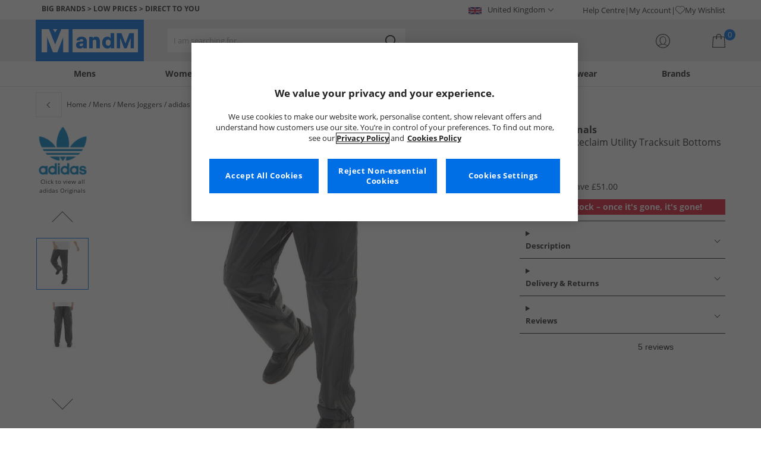

--- FILE ---
content_type: application/javascript
request_url: https://www.mandmdirect.com/assets/js/tokenHelper.min.js
body_size: 2
content:
var tokenHelper={tokenName:"MandMToken",getToken:function(n){var t={};return t.name=this.tokenName,t.value=null,localStorageAccessor.localStorageIsUsable&&(t.value=localStorageAccessor.getItem(this.tokenName)),t.value||(t.value=this.getTokenFromInputs(n)),t},getTokenFromInputs:function(n){for(var t,r=n.document.getElementsByTagName("input"),i=0;i<r.length;i++)return t=r[i],t.type==="hidden"&&t.name===this.tokenName?t.value:!1}};

--- FILE ---
content_type: image/svg+xml
request_url: https://resources.mandmdirect.com/assets/MVT/mvt1865/hightlight.svg
body_size: 295
content:
<svg width="20" height="20" viewBox="0 0 20 20" fill="none" xmlns="http://www.w3.org/2000/svg">
<g id="Shopicon">
<path id="Vector" d="M4.5455 4C2.035 4 0 6.2385 0 9C0 11.3505 1.476 13.3165 3.463 13.8515L5 20H11L9.63 14.5195L20 17.8235V0L8 4H4.5455ZM6.5615 18L5.5615 14H7.4385L8.4385 18H6.5615ZM8 6V12H4.5455C3.142 12 2 10.654 2 9C2 7.346 3.142 6 4.5455 6H8ZM18 15.087L10 12.538V5.4415L18 2.775V15.087Z" fill="#252525"/>
</g>
</svg>


--- FILE ---
content_type: application/javascript
request_url: https://www.mandmdirect.com/assets/components/countdown/countdownExpress.min.js
body_size: 746
content:
async function countdownPDP_GBP(){let n=23;todayDay=currentDate.getHours()>=n?todayDay+3:todayDay+2;switch(todayDay){case 0:case 7:deliveryDay="Sunday";break;case 1:case 8:deliveryDay="Monday";break;case 2:case 9:deliveryDay="Tuesday";break;case 3:case 10:deliveryDay="Wednesday";break;case 4:case 11:deliveryDay="Thursday";break;case 5:case 12:deliveryDay="Friday";break;case 6:case 13:deliveryDay="Saturday"}$countdownList.forEach(n=>{n.id==="pdp-countdown"&&(n.innerHTML=`<a href="https://help.mandmdirect.com/hc/en-gb/sections/12692752663442-Delivery-FAQ-s"  class="ed-countdown__message" data-gtm="ui--pdp--countdown" rel="noopener" target="_blank">Order in <span class="ed-countdown__timer">0h 0m 0s</span> for ${deliveryDay} Delivery</a>`),n.id==="minibasket-countdown"&&(n.innerHTML=`<a href="https://help.mandmdirect.com/hc/en-gb/sections/12692752663442-Delivery-FAQ-s" class="ed-countdown__message" data-gtm="ui--mini_basket--countdown" rel="noopener" target="_blank">Order in <span class="ed-countdown__timer">0h 0m 0s</span> for ${deliveryDay} Delivery</a>`)});const t=document.querySelectorAll(".ed-countdown__timer");tickRun(n,t)}async function countdownPDP_IRE(){let n=17;switch(todayDay){case 5:n=18;break;case 6:n=18}$countdownList.forEach(n=>{n.id==="pdp-countdown"&&(n.innerHTML=`<a href="https://help.mandmdirect.ie/hc/en-ie/sections/12976085841938-Delivery-FAQs" class="ed-countdown__message" data-gtm="ui--pdp--countdown" rel="noopener" target="_blank">Order in <span class="ed-countdown__timer">0h 0m 0s</span> for Express Delivery</a>`),n.id==="minibasket-countdown"&&(n.innerHTML=`<a href="https://help.mandmdirect.ie/hc/en-ie/sections/12976085841938-Delivery-FAQs"  class="ed-countdown__message" data-gtm="ui--mini_basket--countdown" rel="noopener"  target="_blank">Order in <span class="ed-countdown__timer">0h 0m 0s</span> for Express Delivery</a>`)});const t=document.querySelectorAll(".ed-countdown__timer");tickRun(n,t)}const $countdownList=document.querySelectorAll(".ed-countdown");import tickRun from"./utils/countdownExpressTickrun.min.js";import channelDetector from"../../js/utils/channelDetector.min.js";const currentDate=new Date,hiddenDatesGBP=[new Date("08/22/2025").setHours(0,0,0,0),new Date("08/23/2025").setHours(0,0,0,0),new Date("08/24/2025").setHours(0,0,0,0),new Date("08/25/2025").setHours(0,0,0,0),new Date("12/20/2025").setHours(0,0,0,0),new Date("12/21/2025").setHours(0,0,0,0),new Date("12/22/2025").setHours(0,0,0,0),new Date("12/23/2025").setHours(0,0,0,0),new Date("12/24/2025").setHours(0,0,0,0),new Date("12/25/2025").setHours(0,0,0,0),new Date("12/26/2025").setHours(0,0,0,0),new Date("12/27/2025").setHours(0,0,0,0),new Date("12/28/2025").setHours(0,0,0,0),new Date("12/29/2025").setHours(0,0,0,0),new Date("12/30/2025").setHours(0,0,0,0),new Date("12/31/2025").setHours(0,0,0,0),new Date("01/01/2026").setHours(0,0,0,0),new Date("03/31/2026").setHours(0,0,0,0),new Date("04/01/2026").setHours(0,0,0,0),new Date("04/02/2026").setHours(0,0,0,0),new Date("04/03/2026").setHours(0,0,0,0),new Date("04/04/2026").setHours(0,0,0,0),new Date("04/05/2026").setHours(0,0,0,0),new Date("04/06/2026").setHours(0,0,0,0),new Date("05/01/2026").setHours(0,0,0,0),new Date("05/02/2026").setHours(0,0,0,0),new Date("05/03/2026").setHours(0,0,0,0),new Date("05/04/2026").setHours(0,0,0,0),new Date("05/22/2026").setHours(0,0,0,0),new Date("05/23/2026").setHours(0,0,0,0),new Date("05/24/2026").setHours(0,0,0,0),new Date("05/25/2026").setHours(0,0,0,0),new Date("12/20/2026").setHours(0,0,0,0),new Date("12/21/2026").setHours(0,0,0,0),new Date("12/22/2026").setHours(0,0,0,0),new Date("12/23/2026").setHours(0,0,0,0),new Date("12/24/2026").setHours(0,0,0,0),new Date("12/25/2026").setHours(0,0,0,0),new Date("12/26/2026").setHours(0,0,0,0),new Date("12/27/2026").setHours(0,0,0,0),new Date("12/28/2026").setHours(0,0,0,0),new Date("12/29/2026").setHours(0,0,0,0),new Date("12/30/2026").setHours(0,0,0,0),new Date("12/31/2026").setHours(0,0,0,0),],hiddenDatesIRE=[new Date("08/22/2025").setHours(0,0,0,0),new Date("08/23/2025").setHours(0,0,0,0),new Date("08/24/2025").setHours(0,0,0,0),new Date("08/25/2025").setHours(0,0,0,0),new Date("10/31/2025").setHours(0,0,0,0),new Date("11/01/2025").setHours(0,0,0,0),new Date("11/02/2025").setHours(0,0,0,0),new Date("11/03/2025").setHours(0,0,0,0),new Date("11/04/2025").setHours(0,0,0,0),new Date("11/05/2025").setHours(0,0,0,0),new Date("11/06/2025").setHours(0,0,0,0),new Date("11/07/2025").setHours(0,0,0,0),new Date("12/20/2025").setHours(0,0,0,0),new Date("12/21/2025").setHours(0,0,0,0),new Date("12/22/2025").setHours(0,0,0,0),new Date("12/23/2025").setHours(0,0,0,0),new Date("12/24/2025").setHours(0,0,0,0),new Date("12/25/2025").setHours(0,0,0,0),new Date("12/26/2025").setHours(0,0,0,0),new Date("12/27/2025").setHours(0,0,0,0),new Date("12/28/2025").setHours(0,0,0,0),new Date("12/29/2025").setHours(0,0,0,0),new Date("12/30/2025").setHours(0,0,0,0),new Date("12/31/2025").setHours(0,0,0,0),new Date("01/01/2026").setHours(0,0,0,0),new Date("01/30/2026").setHours(0,0,0,0),new Date("01/31/2026").setHours(0,0,0,0),new Date("02/01/2026").setHours(0,0,0,0),new Date("02/02/2026").setHours(0,0,0,0),new Date("03/13/2026").setHours(0,0,0,0),new Date("03/14/2026").setHours(0,0,0,0),new Date("03/15/2026").setHours(0,0,0,0),new Date("03/16/2026").setHours(0,0,0,0),new Date("03/17/2026").setHours(0,0,0,0),new Date("03/31/2026").setHours(0,0,0,0),new Date("04/01/2026").setHours(0,0,0,0),new Date("04/02/2026").setHours(0,0,0,0),new Date("04/03/2026").setHours(0,0,0,0),new Date("04/04/2026").setHours(0,0,0,0),new Date("04/05/2026").setHours(0,0,0,0),new Date("04/06/2026").setHours(0,0,0,0),new Date("05/01/2026").setHours(0,0,0,0),new Date("05/02/2026").setHours(0,0,0,0),new Date("05/03/2026").setHours(0,0,0,0),new Date("05/04/2026").setHours(0,0,0,0),new Date("05/22/2026").setHours(0,0,0,0),new Date("05/23/2026").setHours(0,0,0,0),new Date("05/24/2026").setHours(0,0,0,0),new Date("05/25/2026").setHours(0,0,0,0),new Date("05/29/2026").setHours(0,0,0,0),new Date("05/30/2026").setHours(0,0,0,0),new Date("05/31/2026").setHours(0,0,0,0),new Date("06/01/2026").setHours(0,0,0,0),new Date("12/20/2026").setHours(0,0,0,0),new Date("12/21/2026").setHours(0,0,0,0),new Date("12/22/2026").setHours(0,0,0,0),new Date("12/23/2026").setHours(0,0,0,0),new Date("12/24/2026").setHours(0,0,0,0),new Date("12/25/2026").setHours(0,0,0,0),new Date("12/26/2026").setHours(0,0,0,0),new Date("12/27/2026").setHours(0,0,0,0),new Date("12/28/2026").setHours(0,0,0,0),new Date("12/29/2026").setHours(0,0,0,0),new Date("12/30/2026").setHours(0,0,0,0),new Date("12/31/2026").setHours(0,0,0,0),];let todayDay=currentDate.getDay(),deliveryDay="";channelDetector.isGBP&&(hiddenDatesGBP.includes(currentDate.setHours(0,0,0,0))?$countdownList.forEach(n=>{n.classList.toggle("hidden")}):countdownPDP_GBP());channelDetector.isIRE&&(hiddenDatesIRE.includes(currentDate.setHours(0,0,0,0))?$countdownList.forEach(n=>{n.classList.toggle("hidden")}):countdownPDP_IRE());